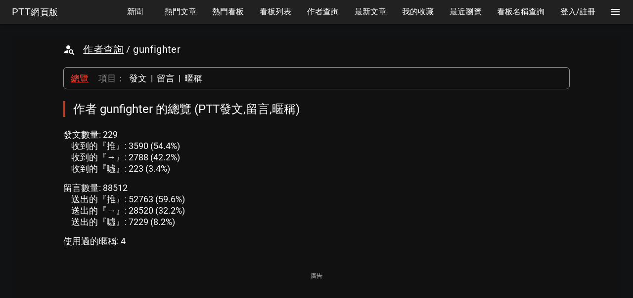

--- FILE ---
content_type: text/html; charset=utf-8
request_url: https://www.google.com/recaptcha/api2/aframe
body_size: 270
content:
<!DOCTYPE HTML><html><head><meta http-equiv="content-type" content="text/html; charset=UTF-8"></head><body><script nonce="8RHjWMcXIvA1GCIW_HuVWA">/** Anti-fraud and anti-abuse applications only. See google.com/recaptcha */ try{var clients={'sodar':'https://pagead2.googlesyndication.com/pagead/sodar?'};window.addEventListener("message",function(a){try{if(a.source===window.parent){var b=JSON.parse(a.data);var c=clients[b['id']];if(c){var d=document.createElement('img');d.src=c+b['params']+'&rc='+(localStorage.getItem("rc::a")?sessionStorage.getItem("rc::b"):"");window.document.body.appendChild(d);sessionStorage.setItem("rc::e",parseInt(sessionStorage.getItem("rc::e")||0)+1);localStorage.setItem("rc::h",'1769905025750');}}}catch(b){}});window.parent.postMessage("_grecaptcha_ready", "*");}catch(b){}</script></body></html>

--- FILE ---
content_type: application/javascript
request_url: https://www.pttweb.cc/_nuxt/1764253146.32.deef844902ad1f1f3ea4.js
body_size: 6801
content:
(this.webpackJsonp=this.webpackJsonp||[]).push([[32],{537:function(t,e,o){var content=o(538);content.__esModule&&(content=content.default),"string"==typeof content&&(content=[[t.i,content,""]]),content.locals&&(t.exports=content.locals);(0,o(11).default)("26d73d9e",content,!0,{sourceMap:!1})},538:function(t,e,o){(e=o(10)(!1)).push([t.i,".v-form>.container{padding:16px}.v-form>.container>.layout>.flex{padding:8px}.v-form>.container>.layout:only-child{margin:-8px}.v-form>.container>.layout:not(:only-child){margin:auto -8px}",""]),t.exports=e},580:function(t,e,o){"use strict";o(537);var r=o(54);e.a={name:"v-form",mixins:[Object(r.b)("form")],inheritAttrs:!1,props:{value:Boolean,lazyValidation:Boolean},data:function(){return{inputs:[],watchers:[],errorBag:{}}},watch:{errorBag:{handler:function(){var t=Object.values(this.errorBag).includes(!0);this.$emit("input",!t)},deep:!0,immediate:!0}},methods:{watchInput:function(input){var t=this,e=function(input){return input.$watch("hasError",(function(e){t.$set(t.errorBag,input._uid,e)}),{immediate:!0})},o={_uid:input._uid,valid:void 0,shouldValidate:void 0};return this.lazyValidation?o.shouldValidate=input.$watch("shouldValidate",(function(r){r&&(t.errorBag.hasOwnProperty(input._uid)||(o.valid=e(input)))})):o.valid=e(input),o},validate:function(){return!this.inputs.filter((function(input){return!input.validate(!0)})).length},reset:function(){for(var t=this,i=this.inputs.length;i--;)this.inputs[i].reset();this.lazyValidation&&setTimeout((function(){t.errorBag={}}),0)},resetValidation:function(){for(var t=this,i=this.inputs.length;i--;)this.inputs[i].resetValidation();this.lazyValidation&&setTimeout((function(){t.errorBag={}}),0)},register:function(input){var t=this.watchInput(input);this.inputs.push(input),this.watchers.push(t)},unregister:function(input){var t=this.inputs.find((function(i){return i._uid===input._uid}));if(t){var e=this.watchers.find((function(i){return i._uid===t._uid}));e.valid&&e.valid(),e.shouldValidate&&e.shouldValidate(),this.watchers=this.watchers.filter((function(i){return i._uid!==t._uid})),this.inputs=this.inputs.filter((function(i){return i._uid!==t._uid})),this.$delete(this.errorBag,t._uid)}}},render:function(t){var e=this;return t("form",{staticClass:"v-form",attrs:Object.assign({novalidate:!0},this.$attrs),on:{submit:function(t){return e.$emit("submit",t)}}},this.$slots.default)}}},623:function(t,e,o){var content=o(714);content.__esModule&&(content=content.default),"string"==typeof content&&(content=[[t.i,content,""]]),content.locals&&(t.exports=content.locals);(0,o(11).default)("fe6961da",content,!0,{sourceMap:!1})},624:function(t,e,o){var content=o(716);content.__esModule&&(content=content.default),"string"==typeof content&&(content=[[t.i,content,""]]),content.locals&&(t.exports=content.locals);(0,o(11).default)("a1533bd0",content,!0,{sourceMap:!1})},713:function(t,e,o){"use strict";o(623)},714:function(t,e,o){(e=o(10)(!1)).push([t.i,".e7-hover[data-v-4f9f4a25]{color:#333!important;background-color:#ccc;text-decoration:underline}.e7-wrapper[data-v-4f9f4a25]{display:grid;grid-gap:10px;grid-template-columns:repeat(auto-fit,minmax(150px,1fr))}.e7-box[data-v-4f9f4a25]{border:1px solid #ccc;padding:5px 10px}.e7-box .e7-name[data-v-4f9f4a25]{color:#bdbdbd;word-wrap:break-word}",""]),t.exports=e},715:function(t,e,o){"use strict";o(624)},716:function(t,e,o){(e=o(10)(!1)).push([t.i,".e7-hover[data-v-2143380e]{color:#333!important;background-color:#ccc}.e7-link-active[data-v-2143380e]{color:#f44336;text-decoration:underline}.e7-link-active-l2[data-v-2143380e]{color:#2196f3}.e7-link-active-l2[data-v-2143380e],.e7-underline[data-v-2143380e]{text-decoration:underline}.e7-no-wrap[data-v-2143380e]{white-space:nowrap}.e7-title-underline[data-v-2143380e]{border-bottom:2px solid #ccc;padding-bottom:5px}.e7-title[data-v-2143380e]{color:#eee}.e7-display-none[data-v-2143380e]{display:none}.e7-page-navigation[data-v-2143380e],.e7-page-navigation-more[data-v-2143380e]{display:flex;flex-direction:column;justify-items:center;align-items:center;align-content:center}.e7-page-navigation-more a[data-v-2143380e]{color:#ccc}.e7-page-navigation .v-btn[data-v-2143380e]{min-width:50px;padding:0 15px;margin:2px;height:30px}.e7-page-offset[data-v-2143380e]{min-width:20px;display:inline-flex;flex-direction:column;justify-items:center;align-items:center;align-content:center;margin-left:10px;margin-right:10px}.e7-page-offset .e7-page-offset-item[data-v-2143380e]{border:1px solid #ccc;padding:5px 10px}.e7-rounded-box[data-v-2143380e]{border-radius:7px;padding:10px;border:1px solid #999}.e7-author-search-result[data-v-2143380e]{min-height:30px}",""]),t.exports=e},744:function(t,e,o){"use strict";o.r(e);var r,n=o(0),l=(o(20),o(573)),c=o(635);!function(t){t[t.totalArticles=0]="totalArticles",t[t.totalRecommends=1]="totalRecommends",t[t.totalReceivedRecommendCount=2]="totalReceivedRecommendCount",t[t.totalReceivedRecommendUpCount=3]="totalReceivedRecommendUpCount",t[t.totalReceivedRecommendDownCount=4]="totalReceivedRecommendDownCount",t[t.totalReceivedRecommendScore=5]="totalReceivedRecommendScore",t[t.autoCompleteSearch=6]="autoCompleteSearch"}(r||(r={}));var d=n.a.extend({props:{sortBy:{type:Number},authors:{type:Array}},computed:{ttt:()=>!0},methods:{getAuthorSortByValue:function(t,e){switch(e||(e=this.sortBy),e){case r.totalArticles:return t.totalArticles;case r.totalRecommends:return t.totalRecommends;case r.totalReceivedRecommendUpCount:return t.totalReceivedRecommendUpCount;case r.totalReceivedRecommendDownCount:return null!=t.totalReceivedRecommendDownCount?-1*t.totalReceivedRecommendDownCount:void 0;case r.totalReceivedRecommendScore:return t.totalReceivedRecommendScore;default:return}}}}),m=(o(713),o(8)),h=o(52),v=o.n(h),f=o(572),component=Object(m.a)(d,(function(){var t=this,e=t.$createElement,o=t._self._c||e;return o("div",[o("div",{staticClass:"e7-wrapper mt-3"},t._l(t.authors,(function(e){return o("div",{key:e.name,staticClass:"e7-box"},[o("div",[o("v-hover",{scopedSlots:t._u([{key:"default",fn:function(r){var n=r.hover;return o("nuxt-link",{staticClass:"e7-name",class:{"e7-hover":n},attrs:{to:{name:"user",params:{userName:e.name.toLowerCase()}}}},[t._v(t._s(e.name))])}}])})],1),o("div",[t._v(t._s(t.getAuthorSortByValue(e)))])])})),0)])}),[],!1,null,"4f9f4a25",null),P=component.exports;v()(component,{VHover:f.a});var x=o(599),y=o(499),_=o(1),C=o(29),A=o(3),R=o(244),S=o.n(R);let T=function(t){let e=[];for(let i=0;i<t.length;i++){let o=t[i];e.push({name:o.name,totalArticles:o.totalArticles,totalRecommends:o.totalRecommends,totalReceivedRecommendCount:o.totalReceivedRecommendCount,totalReceivedRecommendUpCount:o.totalReceivedRecommendUpCount,totalReceivedRecommendDownCount:o.totalReceivedRecommendDownCount,totalReceivedRecommendScore:o.totalReceivedRecommendScore})}return e};const k=function(t,e,o,r,meta){const n=function(t){return Object.keys(t).forEach(e=>void 0===t[e]?delete t[e]:""),t};if(r&&!0===r.itemOrPageNumValid&&0!==r.itemOrPageNum)return{to:{query:{sort:o.sort,s:o.s,n:r.itemOrPageNum}},meta:meta};if(r&&!1===r.itemOrPageNumValid){let t;return meta&&meta.deltaNum&&(t=meta.deltaNum),{to:{query:n({sort:o.sort,s:o.s,k1:r.paginationKeyInt1,k2:r.paginationKeyStr1}),params:{E7_PAGE_OFFSET_PARAM_NAME:t}},meta:meta}}return{to:{query:n({sort:o.sort,s:o.s})},meta:meta}};var w=n.a.extend({head(){let t=[];if(this.paginationInfo&&this.paginationInfo.hasNextPage){const e=Object(C.d)(this.$router,{name:"all-user",params:this.paginationInfo.nextPagePaginationToParam.to.params,query:this.paginationInfo.nextPagePaginationToParam.to.query});t.push({rel:"next",href:e})}if(this.paginationInfo&&this.paginationInfo.hasPrevPage){const e=Object(C.d)(this.$router,{name:"all-user",params:this.paginationInfo.prevPagePaginationToParam.to.params,query:this.paginationInfo.prevPagePaginationToParam.to.query});t.push({rel:"prev",href:e})}const meta=[{property:"og:title",content:this.headerTitleDescription,hid:"og:title"},{property:"og:type",content:"article",hid:"og:type"},{property:"og:site_name",content:A.n,hid:"og:site_name"},{name:"twitter:card",content:"summary",hid:"twitter:card"}];return{title:this.headerTitleDescription,link:t,meta:meta}},data:()=>({useE7Gpt:!1,AD_SENSE_TYPE:A.d,AD_GPT_TYPE:A.a,autoCompleteSubmittedCount:0,autoCompleteCompletedCount:0,searchTextInput:"",autoCompleteAuthors:[],authors:[],authorsByArticleCount:[],authorsByRecommendCount:[],authorsByReceivedRecommendUpCount:[],authorsByReceivedRecommendDownCount:[],authorsByReceivedRecommendScore:[],hasNextPage:!1,nextPagePaginationKeyStr:void 0,nextPagePaginationKeyInt:void 0,hasPrevPage:!1,prevPagePaginationKeyStr:void 0,prevPagePaginationKeyInt:void 0,sortMode:l.a.PttAuthorSortMode.PTT_AUTHOR_SORT_MODE_ARTICLE_COUNT,paramPrefix:void 0,paramSort:void 0,l1PrefixAuthors:{},l2PrefixAuthors:{},expandL2PrefixAuthorsList:!1,showAds:!0}),watchQuery:["sort","s","n","k1","k2"],async asyncData(t){let e,o,r,{app:n,params:d,query:m,store:h,redirect:v}=t;m.sort&&"string"==typeof m.sort&&("article"!==m.sort&&"msg"!==m.sort&&"msgr"!==m.sort&&"msgru"!==m.sort&&"msgrd"!==m.sort&&"msgrn"!==m.sort&&"msgrs"!==m.sort||(e=m.sort)),m.s&&"string"==typeof m.s&&/^[a-z][a-z0-9]*$/.test(m.s)&&(o=m.s),m.n&&"string"==typeof m.n?/^-?[0-9]+$/.test(m.n)&&(r=parseInt(m.n,10)):"number"==typeof m.n&&(r=m.n);const f=Object(c.a)(h.state.guestId,h.state.guestIdAuthKey);let P=new l.a.GetPttAuthorRequest;P.modeIsGetMainList=!0,P.sortMode="article"===e?l.a.PttAuthorSortMode.PTT_AUTHOR_SORT_MODE_ARTICLE_COUNT:"msg"===e?l.a.PttAuthorSortMode.PTT_AUTHOR_SORT_MODE_RECOMMEND_COUNT:"msgru"===e?l.a.PttAuthorSortMode.PTT_AUTHOR_SORT_MODE_RECEIVED_RECOMMEND_UP_COUNT:"msgrd"===e?l.a.PttAuthorSortMode.PTT_AUTHOR_SORT_MODE_RECEIVED_RECOMMEND_DOWN_COUNT:"msgrs"===e?l.a.PttAuthorSortMode.PTT_AUTHOR_SORT_MODE_RECEIVED_RECOMMEND_SCORE:l.a.PttAuthorSortMode.PTT_AUTHOR_SORT_MODE_LIST_SUMMARY,void 0!==o&&(P.namePrefix=o),void 0!==r?(P.paginationInfo=new l.a.PaginationRequestInfo,P.paginationInfo.paginationKey=new l.a.PaginationKey,P.paginationInfo.paginationKey.itemOrPageNumValid=!0,P.paginationInfo.paginationKey.itemOrPageNum=r):(m.k1&&""!==m.k1||m.k2&&""!==m.k2)&&(P.paginationInfo=new l.a.PaginationRequestInfo,P.paginationInfo.paginationKey=new l.a.PaginationKey,P.paginationInfo.paginationKey.itemOrPageNumValid=!1,P.paginationInfo.paginationKey.paginationKeyInt1=parseInt(m.k1),P.paginationInfo.paginationKey.paginationKeyStr1=m.k2);let x,y=await f.getPttAuthor(P);if(void 0!==e){if(y.paginationInfo.doRedirect){v(302,Object(C.d)(h.$router,{name:"all-user",query:{sort:m.sort,s:m.s,n:0===y.paginationInfo.redirectInfo.itemOrPageNum?void 0:y.paginationInfo.redirectInfo.itemOrPageNum}}))}x=function(t,e,o,r){if(!r)return null;let n={};n.currentPageNumber=r.currentPageNumber,n.currentPageNumberValid=r.currentPageNumberValid,n.isFirstPage=r.isFirstPage,r.isFirstPage||(n.firstPagePaginationToParam=k(0,0,o,r.fistPaginationKey)),n.isLastPage=r.isLastPage,r.isLastPage||(n.lastPagePaginationToParam=k(0,0,o,r.lastPaginationKey)),n.hasPrevPage=r.hasPrevPage,r.hasPrevPage&&(n.prevPagePaginationToParam=k(0,0,o,r.prevPaginationKey)),n.hasNextPage=r.hasNextPage,r.hasNextPage&&(n.nextPagePaginationToParam=k(0,0,o,r.nextPaginationKey)),r.prevPaginationKeys?n.prevPagePaginationKeys=r.prevPaginationKeys.slice().reverse():n.prevPagePaginationKeys=[];const l=n.prevPagePaginationKeys.filter(t=>!t.itemOrPageNumValid).length;let c=[],d=0;for(let i=0;i<n.prevPagePaginationKeys.length;i++){const t=n.prevPagePaginationKeys[i],e=!t.itemOrPageNumValid;e&&d++,c.push(k(0,0,o,t,{isDelta:e,deltaNum:-(l-d+1),pageNum:t.pageNumResponseForDisplay}))}n.prevPagePaginationToParams=c,r.nextPaginationKeys?n.nextPagePaginationKeys=r.nextPaginationKeys.slice():n.nextPagePaginationKeys=[];let m=[],h=0;for(let i=0;i<n.nextPagePaginationKeys.length;i++){const t=n.nextPagePaginationKeys[i],e=!t.itemOrPageNumValid;e&&h++,m.push(k(0,0,o,t,{isDelta:e,deltaNum:h,pageNum:t.pageNumResponseForDisplay}))}return n.nextPagePaginationToParams=m,n}(0,0,m,y.paginationInfo)}let _={};for(let t of y.totalPrefixL1Authors)t.strData&&(_[t.strData]=t.int32Data);let A={};for(let t of y.totalPrefixL2Authors)t.strData&&(A[t.strData]=t.int32Data);return{authors:T(y.pttAuthors),authorsByArticleCount:T(y.pttAuthorsByArticleCount),authorsByRecommendCount:T(y.pttAuthorsByRecommendCount),authorsByReceivedRecommendUpCount:T(y.pttAuthorsByReceivedRecommendUpCount),authorsByReceivedRecommendDownCount:T(y.pttAuthorsByReceivedRecommendDownCount),authorsByReceivedRecommendScore:T(y.pttAuthorsByReceivedRecommendScore),hasNextPage:y.paginationHasNextPage,nextPagePaginationKeyStr:y.paginationNextKeyStr,nextPagePaginationKeyInt:y.paginationNextKeyInt.toString(),hasPrevPage:y.paginationHasPrevPage,prevPagePaginationKeyStr:y.paginationPrevKeyStr,prevPagePaginationKeyInt:y.paginationPrevKeyInt.toString(),sortMode:P.sortMode,paramSort:e,paramPrefix:o,l1PrefixAuthors:_,l2PrefixAuthors:A,paginationInfo:x}},computed:{topLinkData(){let t=[];t.push({name:"全部",prefix:void 0});for(var i=65;i<=90;i++){let e=String.fromCharCode(i);t.push({name:String.fromCharCode(i+65248),prefix:e.toLowerCase()})}return t},topLinkDataL2(){let t=[];if(void 0===this.paramPrefix)return t;if(!/^[a-z][a-z0-9]?$/.test(this.paramPrefix))return t;let e=[];for(let i=65;i<=90;i++)e.push(String.fromCharCode(i));for(let i=48;i<=57;i++)e.push(String.fromCharCode(i));for(let o of e){let e=this.paramPrefix[0]+o.toLowerCase();t.push({name:e,prefix:e,count:this.l2PrefixAuthors[e]})}return t},topTitleDescription(){return void 0===this.paramPrefix?"全部作者":1===this.paramPrefix.length?this.paramPrefix.toUpperCase()+"開頭的作者, 共"+this.l1PrefixAuthors[this.paramPrefix]+"位":this.paramPrefix.toUpperCase()+"開頭的作者, 共"+this.l2PrefixAuthors[this.paramPrefix]+"位"},headerTitleDescription(){return void 0===this.paramPrefix?"作者查詢":1===this.paramPrefix.length?"作者查詢, "+this.paramPrefix.toUpperCase()+"開頭的作者, 共"+this.l1PrefixAuthors[this.paramPrefix]+"位":"作者查詢, "+this.paramPrefix.toUpperCase()+"開頭的作者, 共"+this.l2PrefixAuthors[this.paramPrefix]+"位"},secondTitlePrefix(){return void 0===this.paramPrefix?"全部 - ":this.paramPrefix.toUpperCase()+"開頭 - "},secondTitlePrefixType2(){return void 0===this.paramPrefix?"全部作者":this.paramPrefix.toUpperCase()+"開頭的作者"},secondTitlePostfix(){return"article"===this.paramSort?"發文數量":"msg"===this.paramSort?"留言數量":"msgru"===this.paramSort?"收到的『推』數量":"msgrd"===this.paramSort?"收到的『噓』數量":"msgrs"===this.paramSort?"收到的推文總分":""},PttAuthorSortBy:()=>r,currentPttAuthorSortBy(){return"article"===this.paramSort?r.totalArticles:"msg"===this.paramSort?r.totalRecommends:"msgru"===this.paramSort?r.totalReceivedRecommendUpCount:"msgrd"===this.paramSort?r.totalReceivedRecommendDownCount:"msgrs"===this.paramSort?r.totalReceivedRecommendScore:r.totalArticles},currentPageOffset(){let t=this.$store.state;return void 0!==t.currentPageOffset?t.currentPageOffset>0?"Δ+"+t.currentPageOffset.toString():0===t.currentPageOffset?"Δ":"Δ"+t.currentPageOffset.toString():""},searchTextEmpty(){return""===this.searchText},isAutoCompleteUpToDate(){return this.autoCompleteSubmittedCount===this.autoCompleteCompletedCount},getSearchAuthor(){return this.isAutoCompleteUpToDate&&this.autoCompleteAuthors.length>=1&&this.autoCompleteAuthors[0].name.toLowerCase()===this.searchText.toLowerCase()?this.autoCompleteAuthors[0]:null},getAutoCompleteAuthors(){return this.autoCompleteAuthors},searchText(){return null===this.searchTextInput||void 0===this.searchTextInput?"":this.searchTextInput.trim()}},components:{PttAuthorList:P,Pagination:x.a,E7Gpt:y.a},methods:{toggleL2PrefixAuthorsList:function(t){console.log("hihi"),console.log(this.expandL2PrefixAuthorsList),this.expandL2PrefixAuthorsList=!this.expandL2PrefixAuthorsList},toggleL2PrefixAuthorsListCheck:function(t){t.toLowerCase()===this.paramPrefix&&(this.expandL2PrefixAuthorsList=!1)},setCurrentPageOffset:function(t){this.$store.commit(_.SET_CURRENT_PAGE_OFFSET_MUTATION,t)},e7dictRemoveUndefined:function(t){return Object.keys(t).forEach(e=>void 0===t[e]?delete t[e]:""),t},e7LinkActiveClass:function(t,e){return e?"s"in t&&void 0!==t.s?t.s===this.paramPrefix?"e7-link-active":this.paramPrefix&&2===this.paramPrefix.length&&this.paramPrefix[0]===t.s?"e7-link-active-l2":"":void 0===this.paramPrefix?"e7-link-active":"":"sort"in t&&void 0!==t.sort?t.sort===this.paramSort?"e7-link-active":"":void 0===this.paramSort?"e7-link-active":""},clearSearch:function(){this.searchTextInput=null},e7autoCompleteUpdate:function(t){this.autoCompleteSubmittedCount++,this.e7doAutoCompleteDebounced(t,this.autoCompleteSubmittedCount)},e7doSearch:function(){this.e7doAutoCompleteDebounced.cancel(),this.autoCompleteSubmittedCount++,this.e7doAutoComplete(this.searchText,this.autoCompleteSubmittedCount);this.$refs.searchTextField.focus()},e7doAutoCompleteDebounced:S.a.debounce((async function(t,e){})),e7doAutoComplete:async function(t,e){if(""===t||null==t)return void(this.autoCompleteAuthors=[]);const o=Object(c.a)(this.$store.state.guestId,this.$store.state.guestIdAuthKey);var r=new l.a.GetPttAuthorRequest;r.modeIsSearch=!0,r.searchQuery=t;let n=await o.getPttAuthor(r);this.autoCompleteAuthors=T(n.pttAuthors),this.autoCompleteCompletedCount=e},toggleShowAds:function(){this.showAds=!this.showAds}},created(){this.e7doAutoCompleteDebounced=S.a.debounce(this.e7doAutoComplete,250)}}),E=(o(715),o(146)),D=o(510),L=o(518),I=o(580),O=o(147),N=o(548),U=Object(m.a)(w,(function(){var t=this,e=t.$createElement,o=t._self._c||e;return o("top-container",{attrs:{adsSideBar:!0}},[o("div",{attrs:{slot:"ads"},slot:"ads"},[t.showAds?o("e7-gpt",{key:"ad_skyscraper",attrs:{"e7-ad-type":t.AD_GPT_TYPE.SKYSCRAPER}}):t._e(),o("v-card",{staticClass:"grey darken-4 px-3 py-2 mx-2",staticStyle:{display:"flex","flex-direction":"column"}},[o("div",[o("v-btn",{staticClass:"my-3 mx-2 e7-small-btn",attrs:{outline:"",small:"",color:"grey"},on:{click:function(e){t.toggleShowAds()}}},[t.showAds?[t._v("關閉廣告 方便截圖")]:[t._v("開啟廣告")]],2)],1)])],1),o("div",[o("h1",{staticClass:"title mt-3 mb-4"},[o("v-icon",[t._v("mdi-account-search")]),o("span",{staticClass:"ml-3"},[t._v("作者查詢")])],1),o("div",{staticStyle:{"max-width":"500px"}},[o("v-form",{ref:"form",on:{submit:function(e){return e.preventDefault(),t.e7doSearch(e)}}},[o("v-text-field",{ref:"searchTextField",staticClass:"mb-3",attrs:{outline:"",clearable:"",dark:"","hide-details":"","append-outer-icon":"search","single-line":"",label:"輸入要查詢的帳號"},on:{"click:append-outer":t.e7doSearch,input:t.e7autoCompleteUpdate},model:{value:t.searchTextInput,callback:function(e){t.searchTextInput=e},expression:"searchTextInput"}})],1)],1),t.searchTextEmpty?t._e():o("div",[o("div",{staticClass:"e7-author-search-result"},[t.isAutoCompleteUpToDate?o("div",[null!==t.getSearchAuthor?[o("div",{staticClass:"my-3"},[t._v("作者:\n                            "),o("v-hover",{scopedSlots:t._u([{key:"default",fn:function(e){var r=e.hover;return o("nuxt-link",{staticClass:"amber--text",class:{"e7-hover":r},attrs:{to:{name:"user",params:{userName:t.searchText.toLowerCase()}}}},[t._v(t._s(t.searchText)+" [ "),o("span",{staticClass:"e7-underline"},[t._v("詳細資料")]),t._v(" ]\n                                ")])}}])})],1),o("div",[t._v("發文數量: "+t._s(t.getSearchAuthor.totalArticles))]),o("div",[t._v("推文數量: "+t._s(t.getSearchAuthor.totalRecommends))]),o("div",[t._v("收到的『推』: "+t._s(t.getSearchAuthor.totalReceivedRecommendUpCount))]),o("div",[t._v("收到的『噓』: "+t._s(t.getSearchAuthor.totalReceivedRecommendDownCount))])]:[o("div",{staticClass:"red--text"},[t._v("沒有查詢到帳號 "+t._s(t.searchText)+" 的紀錄")])]],2):o("div",[t._v("\n                    查詢中...\n                ")])]),o("div",{staticClass:"mt-4"},[o("span",{staticClass:"grey--text text--lighten-1 mr-2",staticStyle:{cursor:"pointer"},on:{click:t.clearSearch}},[t._v("‣ "),o("span",{staticStyle:{"text-decoration":"underline"}},[t._v("清除搜尋，返回前畫面")])])]),t.isAutoCompleteUpToDate&&t.getAutoCompleteAuthors.length>0?o("div",{staticClass:"mt-4"},[o("div",{staticClass:"e7-title-underline e7-title"},[t._v("相關作者 - 依字母順序排序")]),o("ptt-author-list",{attrs:{authors:t.getAutoCompleteAuthors,sortBy:t.PttAuthorSortBy.autoCompleteSearch}})],1):t._e()]),o("div",{class:{"e7-display-none":!t.searchTextEmpty}},[o("div",{staticClass:"mt-4 e7-no-outline-all-descendants"},[t._v("\n                [\n                "),t._l(t.topLinkData,(function(e,r){return o("span",{key:e.name},[0!==r?[t._v(" | ")]:t._e(),o("v-hover",{scopedSlots:t._u([{key:"default",fn:function(r){var n=r.hover;return o("nuxt-link",{class:[{"e7-hover":n},t.e7LinkActiveClass({s:e.prefix},!0)],attrs:{to:{name:"all-user",query:t.e7dictRemoveUndefined({s:e.prefix})}}},[t._v(t._s(e.name))])}}])})],2)})),t._v("\n                ]\n            ")],2),o("div",{staticClass:"my-4"},[o("span",{staticClass:"title"},[t._v(t._s(t.topTitleDescription))]),t.paramPrefix?o("span",{staticClass:"ml-2"},[o("v-btn",{attrs:{flat:"",outline:"",color:"white"},on:{click:t.toggleL2PrefixAuthorsList}},[t._v("進階分類")])],1):t._e()]),null!=t.paramPrefix?o("div",{staticClass:"mt-3 mb-4",class:{"e7-display-none":!t.expandL2PrefixAuthorsList}},t._l(t.topLinkDataL2,(function(e){return o("span",{key:e.name},[o("v-btn",{staticClass:"my-1 mx-1",attrs:{small:"",ripple:"",outline:"","active-class":"",color:"blue lighten-2 subheading",to:{name:"all-user",query:{s:e.prefix}}},on:{click:function(o){t.toggleL2PrefixAuthorsListCheck(e.prefix)}}},[t._v(t._s(e.name)+" : "+t._s(e.count))])],1)})),0):t._e(),o("div",{staticClass:"mt-3 e7-no-outline-all-descendants e7-rounded-box"},[o("v-hover",{scopedSlots:t._u([{key:"default",fn:function(e){var r=e.hover;return o("nuxt-link",{staticClass:"e7-no-wrap px-1",class:[{"e7-hover":r},t.e7LinkActiveClass({s:t.paramPrefix},!1)],attrs:{to:{name:"all-user",query:t.e7dictRemoveUndefined({s:t.paramPrefix})}}},[t._v("總覽")])}}])}),o("span",{staticClass:"ml-3 grey--text"},[t._v("排序： ")]),o("v-hover",{scopedSlots:t._u([{key:"default",fn:function(e){var r=e.hover;return o("nuxt-link",{staticClass:"e7-no-wrap px-1",class:[{"e7-hover":r},t.e7LinkActiveClass({s:t.paramPrefix,sort:"article"},!1)],attrs:{to:{name:"all-user",query:t.e7dictRemoveUndefined({s:t.paramPrefix,sort:"article"})}}},[t._v("發文數")])}}])}),t._v("\n                |\n                "),o("v-hover",{scopedSlots:t._u([{key:"default",fn:function(e){var r=e.hover;return o("nuxt-link",{staticClass:"e7-no-wrap px-1",class:[{"e7-hover":r},t.e7LinkActiveClass({s:t.paramPrefix,sort:"msg"},!1)],attrs:{to:{name:"all-user",query:t.e7dictRemoveUndefined({s:t.paramPrefix,sort:"msg"})}}},[t._v("留言數")])}}])}),t._v("\n                |\n                "),o("v-hover",{scopedSlots:t._u([{key:"default",fn:function(e){var r=e.hover;return o("nuxt-link",{staticClass:"e7-no-wrap px-1",class:[{"e7-hover":r},t.e7LinkActiveClass({s:t.paramPrefix,sort:"msgru"},!1)],attrs:{to:{name:"all-user",query:t.e7dictRemoveUndefined({s:t.paramPrefix,sort:"msgru"})}}},[t._v("收到的『推』")])}}])}),t._v("\n                |\n                "),o("v-hover",{scopedSlots:t._u([{key:"default",fn:function(e){var r=e.hover;return o("nuxt-link",{staticClass:"e7-no-wrap px-1",class:[{"e7-hover":r},t.e7LinkActiveClass({s:t.paramPrefix,sort:"msgrd"},!1)],attrs:{to:{name:"all-user",query:t.e7dictRemoveUndefined({s:t.paramPrefix,sort:"msgrd"})}}},[t._v("收到的『噓』")])}}])}),t._v("\n                |\n                "),o("v-hover",{scopedSlots:t._u([{key:"default",fn:function(e){var r=e.hover;return o("nuxt-link",{staticClass:"e7-no-wrap px-1",class:[{"e7-hover":r},t.e7LinkActiveClass({s:t.paramPrefix,sort:"msgrs"},!1)],attrs:{to:{name:"all-user",query:t.e7dictRemoveUndefined({s:t.paramPrefix,sort:"msgrs"})}}},[t._v("收到的推文總分")])}}])})],1),null==t.paramSort?[o("div",{staticClass:"mt-4"},[o("div",{staticClass:"e7-global-block-title e7-title pl-3"},[o("span",{},[t._v("發文數最多 ("+t._s(t.secondTitlePrefixType2)+")")])]),o("ptt-author-list",{attrs:{authors:t.authorsByArticleCount,sortBy:t.PttAuthorSortBy.totalArticles}}),o("div",{staticClass:"mt-3 e7-page-navigation-more"},[o("v-hover",{scopedSlots:t._u([{key:"default",fn:function(e){var r=e.hover;return o("nuxt-link",{staticClass:"e7-no-wrap",class:[{"e7-hover":r}],attrs:{to:{name:"all-user",query:t.e7dictRemoveUndefined({s:t.paramPrefix,sort:"article"})}}},[t._v("\n                                顯示更多>>\n                            ")])}}])})],1),t.showAds?[t.useE7Gpt?o("e7-gpt",{key:"user_ads_1",staticClass:"mb-3 mt-5"}):o("e7-adsense",{key:"user_ads_1",staticClass:"mb-3 mt-5",attrs:{"e7-ad-type":t.AD_SENSE_TYPE.DISPLAY_TALL,enableLazyLoad:!0}})]:t._e()],2),o("div",{staticClass:"mt-5"},[o("div",{staticClass:"e7-global-block-title e7-title pl-3"},[o("span",{},[t._v("留言數最多 ("+t._s(t.secondTitlePrefixType2)+")")])]),o("ptt-author-list",{attrs:{authors:t.authorsByRecommendCount,sortBy:t.PttAuthorSortBy.totalRecommends}}),o("div",{staticClass:"mt-3 e7-page-navigation-more"},[o("v-hover",{scopedSlots:t._u([{key:"default",fn:function(e){var r=e.hover;return o("nuxt-link",{staticClass:"e7-no-wrap",class:[{"e7-hover":r}],attrs:{to:{name:"all-user",query:t.e7dictRemoveUndefined({s:t.paramPrefix,sort:"msg"})}}},[t._v("\n                                顯示更多>>\n                            ")])}}])})],1),t.showAds?[t.useE7Gpt?o("e7-gpt",{key:"user_ads_2",staticClass:"mb-3 mt-5"}):o("e7-adsense",{key:"user_ads_2",staticClass:"mb-3 mt-5",attrs:{"e7-ad-type":t.AD_SENSE_TYPE.DISPLAY_TALL,enableLazyLoad:!0}})]:t._e()],2),o("div",{staticClass:"mt-5"},[o("div",{staticClass:"e7-global-block-title e7-title pl-3"},[o("span",{},[t._v("收到最多『推』 ("+t._s(t.secondTitlePrefixType2)+")")])]),o("ptt-author-list",{attrs:{authors:t.authorsByReceivedRecommendUpCount,sortBy:t.PttAuthorSortBy.totalReceivedRecommendUpCount}}),o("div",{staticClass:"mt-3 e7-page-navigation-more"},[o("v-hover",{scopedSlots:t._u([{key:"default",fn:function(e){var r=e.hover;return o("nuxt-link",{staticClass:"e7-no-wrap",class:[{"e7-hover":r}],attrs:{to:{name:"all-user",query:t.e7dictRemoveUndefined({s:t.paramPrefix,sort:"msgru"})}}},[t._v("\n                                顯示更多>>\n                            ")])}}])})],1),t.showAds?[t.useE7Gpt?o("e7-gpt",{key:"user_ads_3",staticClass:"mb-3 mt-5"}):o("e7-adsense",{key:"user_ads_3",staticClass:"mb-3 mt-5",attrs:{"e7-ad-type":t.AD_SENSE_TYPE.DISPLAY_TALL,enableLazyLoad:!0}})]:t._e()],2),o("div",{staticClass:"mt-5"},[o("div",{staticClass:"e7-global-block-title e7-title pl-3"},[o("span",{},[t._v("收到最多『噓』 ("+t._s(t.secondTitlePrefixType2)+")")])]),o("ptt-author-list",{attrs:{authors:t.authorsByReceivedRecommendDownCount,sortBy:t.PttAuthorSortBy.totalReceivedRecommendDownCount}}),o("div",{staticClass:"mt-3 e7-page-navigation-more"},[o("v-hover",{scopedSlots:t._u([{key:"default",fn:function(e){var r=e.hover;return o("nuxt-link",{staticClass:"e7-no-wrap",class:[{"e7-hover":r}],attrs:{to:{name:"all-user",query:t.e7dictRemoveUndefined({s:t.paramPrefix,sort:"msgrd"})}}},[t._v("\n                                顯示更多>>\n                            ")])}}])})],1),t.showAds?[t.useE7Gpt?o("e7-gpt",{key:"user_ads_4",staticClass:"mb-3 mt-5"}):o("e7-adsense",{key:"user_ads_4",staticClass:"mb-3 mt-5",attrs:{"e7-ad-type":t.AD_SENSE_TYPE.DISPLAY_TALL,enableLazyLoad:!0}})]:t._e()],2),o("div",{staticClass:"mt-5"},[o("div",{staticClass:"e7-global-block-title e7-title pl-3"},[o("span",{},[t._v("收到推文總分最高 ("+t._s(t.secondTitlePrefixType2)+")")])]),o("ptt-author-list",{attrs:{authors:t.authorsByReceivedRecommendScore,sortBy:t.PttAuthorSortBy.totalReceivedRecommendScore}}),o("div",{staticClass:"mt-3 e7-page-navigation-more"},[o("v-hover",{scopedSlots:t._u([{key:"default",fn:function(e){var r=e.hover;return o("nuxt-link",{staticClass:"e7-no-wrap",class:[{"e7-hover":r}],attrs:{to:{name:"all-user",query:t.e7dictRemoveUndefined({s:t.paramPrefix,sort:"msgrs"})}}},[t._v("\n                                顯示更多>>\n                            ")])}}])})],1)],1),o("e7-adsense",{key:"user_ads_5",staticClass:"my-5",attrs:{"e7-ad-type":t.AD_SENSE_TYPE.MATCHED_CONTENT_WITH_ADS}},[o("div",{staticClass:"e7-global-block-title pl-3 pb-1 mt-5 mb-4"},[t._v("你也可能喜歡的文章"),o("v-divider",{staticClass:"mt-1 white"})],1)])]:[o("div",{staticClass:"mt-4 e7-global-block-title e7-title pl-3"},[o("span",{},[t._v("以"+t._s(t.secondTitlePostfix)+"排序 ("+t._s(t.secondTitlePrefixType2)+")")])]),o("pagination",{key:"upper_pagination",staticClass:"my-4",attrs:{paginationInfo:t.paginationInfo}}),o("ptt-author-list",{attrs:{authors:t.authors,sortBy:t.currentPttAuthorSortBy}}),o("pagination",{key:"lower_pagination",staticClass:"my-4",attrs:{paginationInfo:t.paginationInfo}}),o("e7-adsense",{key:"user_ads_6",staticClass:"my-5",attrs:{"e7-ad-type":t.AD_SENSE_TYPE.MATCHED_CONTENT_WITH_ADS}},[o("div",{staticClass:"e7-global-block-title pl-3 pb-1 mt-5 mb-4"},[t._v("你也可能喜歡的文章"),o("v-divider",{staticClass:"mt-1 white"})],1)])]],2)])])}),[],!1,null,"2143380e",null);e.default=U.exports;v()(U,{VBtn:E.a,VCard:D.a,VDivider:L.a,VForm:I.a,VHover:f.a,VIcon:O.a,VTextField:N.a})}}]);

--- FILE ---
content_type: application/javascript; charset=utf-8
request_url: https://fundingchoicesmessages.google.com/f/AGSKWxW0pC_jWMar-GJ-vvb0gqSyFK46WIVH7ltv_LDZmjSuMq1JCFjFFgwCQGCx-D-UgcG3RZ4Y4jnYBBZyXBxpK9c1dXFcTcwK-245_r9iSysI5TWD_Zt3JQ16-g76EtZua2iL-kCY7ZkGPZPABG_sn4IgUzkqxyqVEW-BOZNHcQZ6GR22ijz7EMC1xNCb/__125ad./yads./sponsers.cgi/tag_oas./adbar.
body_size: -1285
content:
window['ee0fb365-98fe-4167-b2ae-6a418dc5370b'] = true;